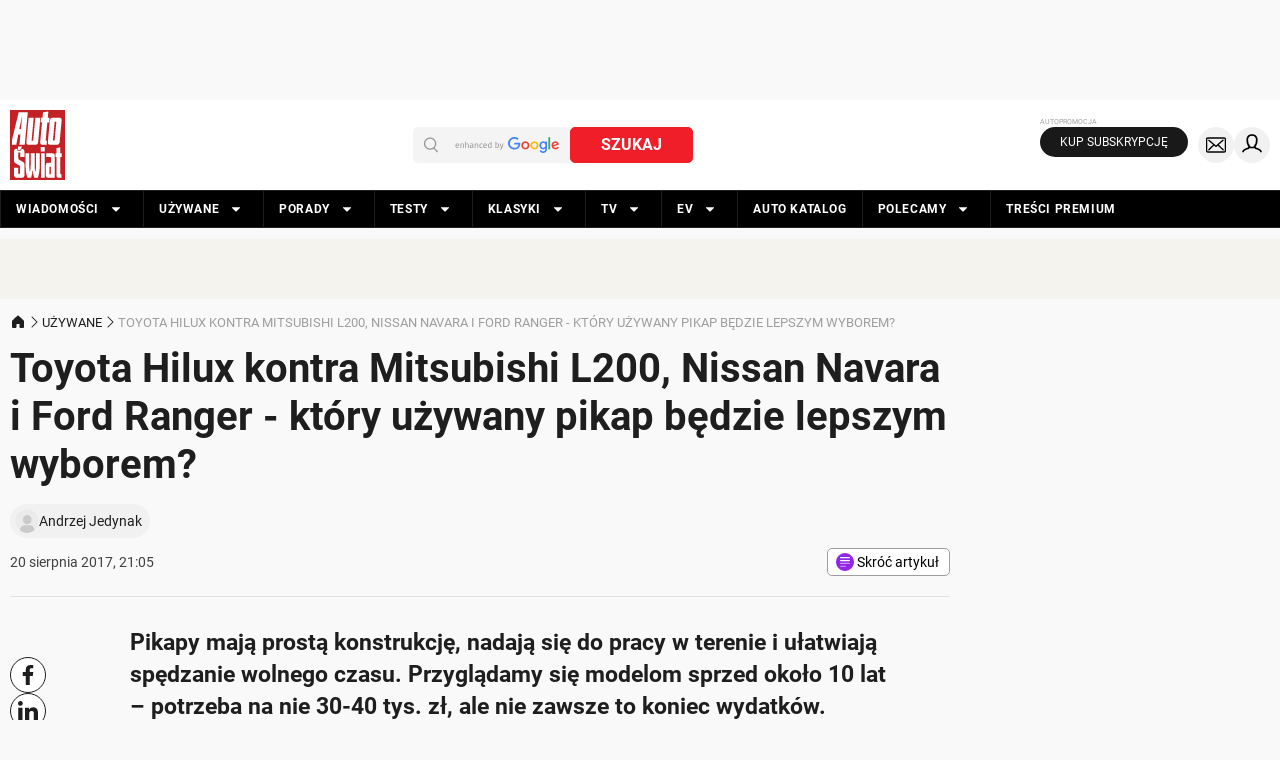

--- FILE ---
content_type: application/javascript; charset=utf-8
request_url: https://fundingchoicesmessages.google.com/f/AGSKWxXjd9KU2jdGV_a8KItkQTnX0Q9m2pmV8oEPganDpzAhLgJSqRtVVKR7ZecBktL-krKZRugMq0UIGnyH2mWoBzVCparocAQovy8Nm9yoABGngLqd-uOyec8bJQD0IM5fYBupp2_WEg==?fccs=W251bGwsbnVsbCxudWxsLG51bGwsbnVsbCxudWxsLFsxNzY5MTkzODg5LDY2MDAwMDAwXSxudWxsLG51bGwsbnVsbCxbbnVsbCxbNyw2XSxudWxsLG51bGwsbnVsbCxudWxsLG51bGwsbnVsbCxudWxsLG51bGwsbnVsbCwxXSwiaHR0cHM6Ly93d3cuYXV0by1zd2lhdC5wbC91enl3YW5lL3RveW90YS1oaWx1eC1rb250cmEtbWl0c3ViaXNoaS1sMjAwLW5pc3Nhbi1uYXZhcmEtaS1mb3JkLXJhbmdlci1rdG9yeS11enl3YW55LXBpa2FwL2s0OWoxczciLG51bGwsW1s4LCJrNjFQQmptazZPMCJdLFs5LCJlbi1VUyJdLFsxNiwiWzEsMSwxXSJdLFsxOSwiMiJdLFsxNywiWzBdIl0sWzI0LCIiXSxbMjksImZhbHNlIl1dXQ
body_size: 117
content:
if (typeof __googlefc.fcKernelManager.run === 'function') {"use strict";this.default_ContributorServingResponseClientJs=this.default_ContributorServingResponseClientJs||{};(function(_){var window=this;
try{
var qp=function(a){this.A=_.t(a)};_.u(qp,_.J);var rp=function(a){this.A=_.t(a)};_.u(rp,_.J);rp.prototype.getWhitelistStatus=function(){return _.F(this,2)};var sp=function(a){this.A=_.t(a)};_.u(sp,_.J);var tp=_.ed(sp),up=function(a,b,c){this.B=a;this.j=_.A(b,qp,1);this.l=_.A(b,_.Pk,3);this.F=_.A(b,rp,4);a=this.B.location.hostname;this.D=_.Fg(this.j,2)&&_.O(this.j,2)!==""?_.O(this.j,2):a;a=new _.Qg(_.Qk(this.l));this.C=new _.dh(_.q.document,this.D,a);this.console=null;this.o=new _.mp(this.B,c,a)};
up.prototype.run=function(){if(_.O(this.j,3)){var a=this.C,b=_.O(this.j,3),c=_.fh(a),d=new _.Wg;b=_.hg(d,1,b);c=_.C(c,1,b);_.jh(a,c)}else _.gh(this.C,"FCNEC");_.op(this.o,_.A(this.l,_.De,1),this.l.getDefaultConsentRevocationText(),this.l.getDefaultConsentRevocationCloseText(),this.l.getDefaultConsentRevocationAttestationText(),this.D);_.pp(this.o,_.F(this.F,1),this.F.getWhitelistStatus());var e;a=(e=this.B.googlefc)==null?void 0:e.__executeManualDeployment;a!==void 0&&typeof a==="function"&&_.To(this.o.G,
"manualDeploymentApi")};var vp=function(){};vp.prototype.run=function(a,b,c){var d;return _.v(function(e){d=tp(b);(new up(a,d,c)).run();return e.return({})})};_.Tk(7,new vp);
}catch(e){_._DumpException(e)}
}).call(this,this.default_ContributorServingResponseClientJs);
// Google Inc.

//# sourceURL=/_/mss/boq-content-ads-contributor/_/js/k=boq-content-ads-contributor.ContributorServingResponseClientJs.en_US.k61PBjmk6O0.es5.O/d=1/exm=ad_blocking_detection_executable,kernel_loader,loader_js_executable/ed=1/rs=AJlcJMztj-kAdg6DB63MlSG3pP52LjSptg/m=cookie_refresh_executable
__googlefc.fcKernelManager.run('\x5b\x5b\x5b7,\x22\x5b\x5bnull,\\\x22auto-swiat.pl\\\x22,\\\x22AKsRol-N-49L8b4Q6gzvVnBkuIbXc7RCgsi82JeyZI3tmoi1O0lt5pvEDfz0E_iXLddx5IUMvfNEZBgzDVIVM3C_Sl2V2lqqzfT98as4h6JgIBBR8Jh1fSu8KholDe1U7YHZOFYHE1sA3eRzr2loRTZ3PF_A2WqskA\\\\u003d\\\\u003d\\\x22\x5d,null,\x5b\x5bnull,null,null,\\\x22https:\/\/fundingchoicesmessages.google.com\/f\/AGSKWxU4fC9VrRlqyniF8di_Ax3bfKfAjW-vNGhYXjGE9xnEp2h8bR6Z2kZeFSaemMjNhLazhzgT58f1RhPhhrLWOZoqCVWc_EQvVlUvhZWOrxrEZm2sNXRvUMAgTMNkBAPpbWWvoto09w\\\\u003d\\\\u003d\\\x22\x5d,null,null,\x5bnull,null,null,\\\x22https:\/\/fundingchoicesmessages.google.com\/el\/AGSKWxVBSjk_yRolaFltEwm4G795kUkxqyr7RT4m3aL-W4tZjUKMrNjVGxu9QGKN3sK_J6UbjeYSU1zFtA7xmI9JYkp4FkhwGj-5Q1D0bYyf_P1NHDt_vwny3f70_P-G4Wd425wNUbyqMA\\\\u003d\\\\u003d\\\x22\x5d,null,\x5bnull,\x5b7,6\x5d,null,null,null,null,null,null,null,null,null,1\x5d\x5d,\x5b3,1\x5d\x5d\x22\x5d\x5d,\x5bnull,null,null,\x22https:\/\/fundingchoicesmessages.google.com\/f\/AGSKWxURHN-A-AZnKIL_oCuw-Di8kvafYGQJvkO65f3s6AZrYFIC4zdVqHaALNsCfalfR7yohPkcePDycx6Yf2jOUisqok7d7WVCp_-MIlglyFnPcN7Yho84n8WRbKY1DChGY9XHbi-05A\\u003d\\u003d\x22\x5d\x5d');}

--- FILE ---
content_type: application/javascript; charset=utf-8
request_url: https://fundingchoicesmessages.google.com/f/AGSKWxUYNfCkmwRLkjorxGkuxkYLVat3Zj4h6KiXtrz_Jj62Efq4NlBQqKWJCzEDV0bc4nUX8ocvMjrrOzg5aTu0vPQ4Lqp21XC__vY6nkZwHXaYJn-fwX_P8GHB1QVM8FsYbV5SSQvaJhk7tiSDtqYWuAXVSYTsC0g9_MpXIFTXXygX1_m_X4tJbnvC9sYj/_/adbanner_/ad-srv..com/promodisplay?/bar-ad./cjadsprite.
body_size: -1291
content:
window['0d38ee4b-ae1a-4747-83c9-d6d23e8946dd'] = true;